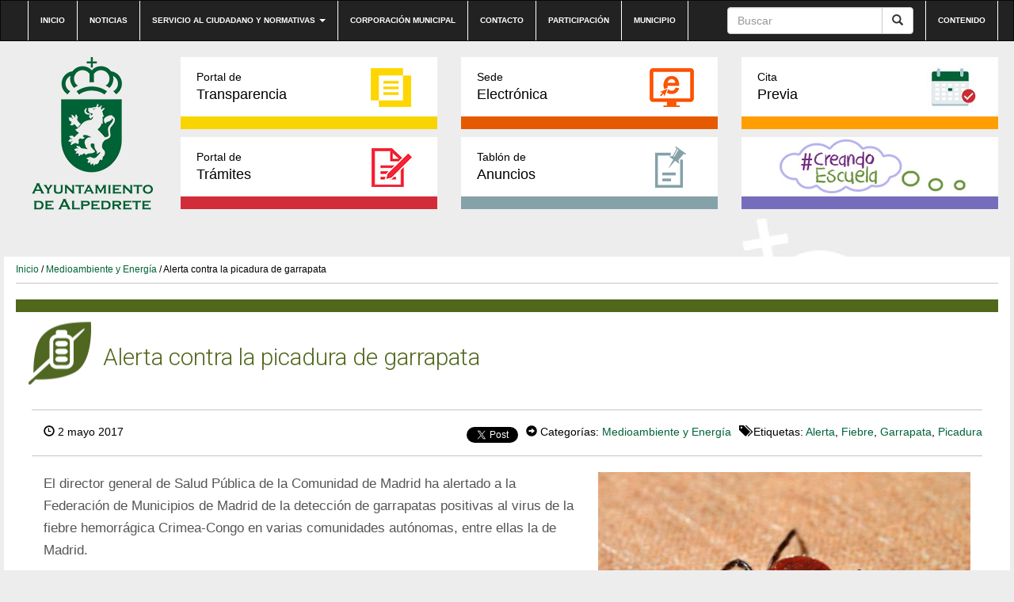

--- FILE ---
content_type: text/html; charset=UTF-8
request_url: https://preproduccion.alpedrete.es/alerta-la-picadura-garrapata/
body_size: 9075
content:
<!DOCTYPE html><html lang="es"><head><meta http-equiv="content-type" content="text/html; charset=UTF-8" /><meta http-equiv="X-UA-Compatible" content="IE=edge"><meta name="viewport" content="width=device-width, initial-scale=1"><link rel="pingback" href="https://preproduccion.alpedrete.es/xmlrpc.php" /><link rel="shortcut icon" href="https://preproduccion.alpedrete.es/wp-content/themes/alpedrete/favicon.ico" /><link media="all" href="https://preproduccion.alpedrete.es/wp-content/cache/autoptimize/css/autoptimize_198937d61c674a422167da53199cd12e.css" rel="stylesheet"><title>Alerta contra la picadura de garrapata &#8211; Web Ayuntamiento de Alpedrete</title><meta name='robots' content='max-image-preview:large' /><meta name="dlm-version" content="5.0.20"><link rel='dns-prefetch' href='//maxcdn.bootstrapcdn.com' /><link rel="alternate" type="application/rss+xml" title="Web Ayuntamiento de Alpedrete &raquo; Feed" href="https://preproduccion.alpedrete.es/feed/" /><link rel="alternate" type="application/rss+xml" title="Web Ayuntamiento de Alpedrete &raquo; Feed de los comentarios" href="https://preproduccion.alpedrete.es/comments/feed/" /><link rel="alternate" type="text/calendar" title="Web Ayuntamiento de Alpedrete &raquo; iCal Feed" href="https://preproduccion.alpedrete.es/eventos/?ical=1" /><link rel="alternate" type="application/rss+xml" title="Web Ayuntamiento de Alpedrete &raquo; Comentario Alerta contra la picadura de garrapata del feed" href="https://preproduccion.alpedrete.es/alerta-la-picadura-garrapata/feed/" /><link rel='stylesheet' id='sb-font-awesome-css' href='https://maxcdn.bootstrapcdn.com/font-awesome/4.7.0/css/font-awesome.min.css?ver=6.7.4' type='text/css' media='all' /><link rel="https://api.w.org/" href="https://preproduccion.alpedrete.es/wp-json/" /><link rel="alternate" title="JSON" type="application/json" href="https://preproduccion.alpedrete.es/wp-json/wp/v2/posts/13489" /><link rel="EditURI" type="application/rsd+xml" title="RSD" href="https://preproduccion.alpedrete.es/xmlrpc.php?rsd" /><meta name="generator" content="WordPress 6.7.4" /><link rel="canonical" href="https://preproduccion.alpedrete.es/alerta-la-picadura-garrapata/" /><link rel='shortlink' href='https://preproduccion.alpedrete.es/?p=13489' /><link rel="alternate" title="oEmbed (JSON)" type="application/json+oembed" href="https://preproduccion.alpedrete.es/wp-json/oembed/1.0/embed?url=https%3A%2F%2Fpreproduccion.alpedrete.es%2Falerta-la-picadura-garrapata%2F" /><link rel="alternate" title="oEmbed (XML)" type="text/xml+oembed" href="https://preproduccion.alpedrete.es/wp-json/oembed/1.0/embed?url=https%3A%2F%2Fpreproduccion.alpedrete.es%2Falerta-la-picadura-garrapata%2F&#038;format=xml" /><meta name="tec-api-version" content="v1"><meta name="tec-api-origin" content="https://preproduccion.alpedrete.es"><link rel="alternate" href="https://preproduccion.alpedrete.es/wp-json/tribe/events/v1/" /> <script type="text/javascript">var jQueryMigrateHelperHasSentDowngrade = false;

			window.onerror = function( msg, url, line, col, error ) {
				// Break out early, do not processing if a downgrade reqeust was already sent.
				if ( jQueryMigrateHelperHasSentDowngrade ) {
					return true;
                }

				var xhr = new XMLHttpRequest();
				var nonce = '7951a8f958';
				var jQueryFunctions = [
					'andSelf',
					'browser',
					'live',
					'boxModel',
					'support.boxModel',
					'size',
					'swap',
					'clean',
					'sub',
                ];
				var match_pattern = /\)\.(.+?) is not a function/;
                var erroredFunction = msg.match( match_pattern );

                // If there was no matching functions, do not try to downgrade.
                if ( null === erroredFunction || typeof erroredFunction !== 'object' || typeof erroredFunction[1] === "undefined" || -1 === jQueryFunctions.indexOf( erroredFunction[1] ) ) {
                    return true;
                }

                // Set that we've now attempted a downgrade request.
                jQueryMigrateHelperHasSentDowngrade = true;

				xhr.open( 'POST', 'https://preproduccion.alpedrete.es/wp-admin/admin-ajax.php' );
				xhr.setRequestHeader( 'Content-Type', 'application/x-www-form-urlencoded' );
				xhr.onload = function () {
					var response,
                        reload = false;

					if ( 200 === xhr.status ) {
                        try {
                        	response = JSON.parse( xhr.response );

                        	reload = response.data.reload;
                        } catch ( e ) {
                        	reload = false;
                        }
                    }

					// Automatically reload the page if a deprecation caused an automatic downgrade, ensure visitors get the best possible experience.
					if ( reload ) {
						location.reload();
                    }
				};

				xhr.send( encodeURI( 'action=jquery-migrate-downgrade-version&_wpnonce=' + nonce ) );

				// Suppress error alerts in older browsers
				return true;
			}</script> </head><body class="post-template-default single single-post postid-13489 single-format-standard custom-background tribe-no-js"><div class="dmbs-top-menu"><nav class="navbar navbar-inverse" aria-label="top-menu"><div class="container"><div class="navbar-header"> <button type="button" class="navbar-toggle" data-toggle="collapse" data-target=".navbar-1-collapse"> <span class="sr-only">Conmutaci&oacute;n de navegaci&oacute;n</span> <span class="icon-bar"></span> <span class="icon-bar"></span> <span class="icon-bar"></span> </button> <a class="navbar-brand hidden-md hidden-lg" href="https://preproduccion.alpedrete.es/"><img src="https://preproduccion.alpedrete.es/wp-content/themes/alpedrete/css/images/logo-ayuntamiento-alpedrete_mobile.jpg" height="193" width="193" alt="Logo del Ayuntamiento de Alpedrete"  title="Ir a Inicio" data-40="max-height: 40px;" data-300="max-height: 20px;" /></a></div><div class="collapse navbar-collapse navbar-1-collapse"><ul id="menu-top-nav" class="nav navbar-nav"><li id="menu-item-5948" class="menu-item menu-item-type-post_type menu-item-object-page menu-item-home menu-item-5948"><a title="Ir a Inicio" href="https://preproduccion.alpedrete.es/">Inicio</a></li><li id="menu-item-20" class="menu-item menu-item-type-post_type menu-item-object-page menu-item-20"><a title="Ir a Noticias" href="https://preproduccion.alpedrete.es/categoria-noticias/">Noticias</a></li><li id="menu-item-19" class="menu-item menu-item-type-post_type menu-item-object-page menu-item-has-children menu-item-19 dropdown"><a title="Ir a Servicio al ciudadano y normativas" href="#" data-toggle="dropdown" class="dropdown-toggle" aria-haspopup="true">Servicio al ciudadano y normativas <span class="caret"></span></a><ul role="menu" class=" dropdown-menu"><li id="menu-item-31245" class="menu-item menu-item-type-post_type menu-item-object-page menu-item-31245"><a title="Ir a Cita previa" href="https://preproduccion.alpedrete.es/cita-previa/">Cita previa</a></li><li id="menu-item-4897" class="menu-item menu-item-type-post_type menu-item-object-page menu-item-4897"><a title="Ir a Impresos" href="https://preproduccion.alpedrete.es/portal-de-tramites/impresos/">Impresos</a></li><li id="menu-item-3739" class="menu-item menu-item-type-post_type menu-item-object-page menu-item-3739"><a title="Ir a Bandos" href="https://preproduccion.alpedrete.es/bandos/">Bandos</a></li><li id="menu-item-3741" class="menu-item menu-item-type-post_type menu-item-object-page menu-item-3741"><a title="Ir a Ordenanzas" href="https://preproduccion.alpedrete.es/ordenanzas/">Ordenanzas</a></li><li id="menu-item-6403" class="menu-item menu-item-type-post_type menu-item-object-page menu-item-6403"><a title="Ir a Reglamentos y Normas" href="https://preproduccion.alpedrete.es/reglamentos-y-normas/">Reglamentos y Normas</a></li><li id="menu-item-4089" class="menu-item menu-item-type-post_type menu-item-object-page menu-item-4089"><a title="Ir a Información útil" href="https://preproduccion.alpedrete.es/informacion-util/">Información útil</a></li></ul></li><li id="menu-item-23297" class="menu-item menu-item-type-post_type menu-item-object-page menu-item-23297"><a title="Ir a Corporación municipal" href="https://preproduccion.alpedrete.es/corporacion/">Corporación municipal</a></li><li id="menu-item-17" class="menu-item menu-item-type-post_type menu-item-object-page menu-item-17"><a title="Ir a Contacto" href="https://preproduccion.alpedrete.es/contacto/">Contacto</a></li><li id="menu-item-23553" class="menu-item menu-item-type-post_type menu-item-object-page menu-item-23553"><a title="Ir a Participación" href="https://preproduccion.alpedrete.es/participacion-ciudadana/">Participación</a></li><li id="menu-item-23552" class="menu-item menu-item-type-post_type menu-item-object-page menu-item-23552"><a title="Ir a Municipio" href="https://preproduccion.alpedrete.es/municipio/">Municipio</a></li></ul><ul class="nav navbar-nav navbar-right"><li id="menu-item-39" class="menu-item menu-item-type-custom menu-item-object-custom menu-item-39"><a title="Ir a Contenido" href="#main">Contenido</a></li></ul><form action="https://preproduccion.alpedrete.es/" method="get" class="navbar-form pull-right"><div class="input-group"> <input title="Buscar" name="s" class="form-control" placeholder="Buscar" id="s" value=""><div class="input-group-btn"> <button class="btn btn-default" type="submit" value="Buscar"><em class="glyphicon glyphicon-search"><span>Buscar</span></em></button></div></div></form></div></div></nav></div><div class="container dmbs-container"><div class="row dmbs-header"><div class="col-md-2 dmbs-header-img text-center hidden-sm hidden-xs"> <a href="https://preproduccion.alpedrete.es/"> <img src="https://www.alpedrete.es/wp-content/uploads/2019/09/logo-alpedrete.png" height="193" width="193" alt="Logo del Ayuntamiento de Alpedrete" title="Ir a Inicio" style="height:100%"> </a></div><div class="col-md-10 dmbs-header-text"><div class="menu-bloques row"><div class="col-md-4"><a class="portal-transparencia" href="http://transparencia.alpedrete.es/"><span>Portal de</span>Transparencia</a></div><div class="col-md-4"><a class="sede-electronica" href="https://carpeta.alpedrete.es/GDCarpetaCiudadano/welcome.do" target="_blank"><span>Sede</span>Electrónica</a></div><div class="col-md-4"><a class="cita-previa" href="https://www.alpedrete.es/cita-previa/" target="_blank"><span>Cita</span>Previa</a></div></div><div class="menu-bloques row"><div class="col-md-4"><a class="portal-tramites" href="/portal-de-tramites/"><span>Portal de</span>Trámites</a></div><div class="col-md-4"><a class="tablon-anuncios" href="https://preproduccion.alpedrete.es/tablon-de-anuncios/"><span>Tablón de </span>Anuncios</a></div><div class="col-md-4"><a class="creandoEscuela" href="/creando-escuela/"><span>&nbsp;</span>&nbsp;</a></div></div></div></div><div class="row dmbs-content"><div class="col-md-12 dmbs-main" id="main"><div class="breadcrumb"><a title="Ir a Inicio" href="https://preproduccion.alpedrete.es">Inicio</a> / <a href="https://preproduccion.alpedrete.es/category/informacion-cat/medioambiente-y-energia/" title="Ver todas las entradas de Medioambiente y Energía" >Medioambiente y Energía</a> / Alerta contra la picadura de garrapata</div><header><h1 class="medioambiente-y-energia page-header">Alerta contra la picadura de garrapata</h1></header><article class="post"><div class="datos-noticia"><div class="text-left"> <span class="glyphicon glyphicon-time"></span> 2 mayo 2017</div><div class="text-right"><div class="compartir"><div class="red"><div id="fb-root"></div> <script>(function(d, s, id) {
                  var js, fjs = d.getElementsByTagName(s)[0];
                  if (d.getElementById(id)) return;
                  js = d.createElement(s); js.id = id;
                  js.src = "//connect.facebook.net/es_LA/sdk.js#xfbml=1&version=v2.10&appId=785178008219767";
                  fjs.parentNode.insertBefore(js, fjs);
                }(document, 'script', 'facebook-jssdk'));</script> <div class="fb-like" data-href="https://preproduccion.alpedrete.es/alerta-la-picadura-garrapata/" data-layout="button_count" data-action="like" data-size="small" data-show-faces="false" data-share="true"></div></div><div class="red"> <script>window.twttr = (function(d, s, id) {
                  var js, fjs = d.getElementsByTagName(s)[0],
                    t = window.twttr || {};
                  if (d.getElementById(id)) return t;
                  js = d.createElement(s);
                  js.id = id;
                  js.src = "https://platform.twitter.com/widgets.js";
                  fjs.parentNode.insertBefore(js, fjs);
                
                  t._e = [];
                  t.ready = function(f) {
                    t._e.push(f);
                  };
                
                  return t;
                }(document, "script", "twitter-wjs"));</script> <a class="twitter-share-button" href="https://twitter.com/intent/tweet?text=Alerta contra la picadura de garrapata">Tweet</a></div></div><div class="meta"> <span class="glyphicon glyphicon-circle-arrow-right"></span> Categorías: <a href="https://preproduccion.alpedrete.es/category/informacion-cat/medioambiente-y-energia/" title="Ver todas las entradas de Medioambiente y Energía" >Medioambiente y Energía</a></div><div class="meta"><span class="glyphicon glyphicon-tags"></span> Etiquetas: <a href="https://preproduccion.alpedrete.es/tag/alerta/" rel="tag">Alerta</a>, <a href="https://preproduccion.alpedrete.es/tag/fiebre/" rel="tag">Fiebre</a>, <a href="https://preproduccion.alpedrete.es/tag/garrapata/" rel="tag">Garrapata</a>, <a href="https://preproduccion.alpedrete.es/tag/picadura/" rel="tag">Picadura</a></div></div></div><div class="col-md-7 texto-noticia"><p>El director general de Salud Pública de la Comunidad de Madrid ha alertado a la Federación de Municipios de Madrid de la detección de garrapatas positivas al virus de la fiebre hemorrágica Crimea-Congo en varias comunidades autónomas, entre ellas la de Madrid.</p><p>Por ese motivo, los responsables de Salud Pública han elaborado un conjunto de materiales divulgativos que contienen de medidas de prevención. <a href="http://www.who.int/mediacentre/factsheets/fs208/es/">La Organización Mundial de la Salud explica que el virus de la fiebre hemorrágica Crimea-Congo es endémico en África, los Balcanes, Oriente Medio y Asia, y se puede encontrar en una gran variedad de animales, entre ellos vacas, ovejas y cabras, que se contagian por la picadura de garrapatas infectadas.</a></p><p>El virus se transmite a las personas por la picadura de garrapata o por el contacto con la sangre o tejidos de animales infectados, la mayoría de casos relacionados con personas se refieren a trabajadores agrícolas y de mataderos, y con veterinarios. El virus causa graves brotes de fiebre hemorrágica viral, con una tasa de letalidad del 10%-40%.</p><ul><li><a  data-e-Disable-Page-Transition="true" class="download-link" title="" href="https://preproduccion.alpedrete.es/download/prevencion-picaduras-de-garrapatas-pdf/?tmstv=1769115738" rel="nofollow" id="download-link-13490" data-redirect="false" > Prevención picaduras de garrapatas.pdf</a></li><li><a  data-e-Disable-Page-Transition="true" class="download-link" title="" href="https://preproduccion.alpedrete.es/download/como-actuar-ante-la-picadura-de-garrapata-pdf/?tmstv=1769115738" rel="nofollow" id="download-link-13492" data-redirect="false" > Cómo actuar ante la picadura de garrapata.pdf</a></li></ul><div class="compartir"> <a class="facebook" href="https://www.facebook.com/sharer/sharer.php?u=https://preproduccion.alpedrete.es/alerta-la-picadura-garrapata/"><img src="https://preproduccion.alpedrete.es/wp-content/themes/alpedrete/css/images/icono-facebook_post.png" alt="Logo Facebook" title="Compartir en Facebook">Compartir</a> <a class="twitter" href="https://twitter.com/home?status=https://preproduccion.alpedrete.es/alerta-la-picadura-garrapata/"><img src="https://preproduccion.alpedrete.es/wp-content/themes/alpedrete/css/images/icono-twitter_post.png" alt="Logo Twitter" title="Compartir en Twitter">Compartir</a></div><div class="clear"></div><div class="dmbs-comments"> <a name="comments"></a><div class="well"><div id="respond" class="comment-respond"><h2>Deja una respuesta</h2><form action="https://preproduccion.alpedrete.es/wp-comments-post.php" method="post" id="commentform" class="comment-form"><p class="comment-notes"><span id="email-notes">Tu dirección de correo electrónico no será publicada.</span> <span class="required-field-message">Los campos obligatorios están marcados con <span class="required">*</span></span></p><p class="comment-form-comment"><label for="comment">Comentario <span class="required">*</span></label><textarea id="comment" name="comment" cols="45" rows="8" maxlength="65525" required="required"></textarea></p><p class="comment-form-author"><label for="author">Nombre <span class="required">*</span></label> <input id="author" name="author" type="text" value="" size="30" maxlength="245" autocomplete="name" required="required" /></p><p class="comment-form-email"><label for="email">Correo electrónico <span class="required">*</span></label> <input id="email" name="email" type="text" value="" size="30" maxlength="100" aria-describedby="email-notes" autocomplete="email" required="required" /></p><p class="comment-form-url"><label for="url">Web</label> <input id="url" name="url" type="text" value="" size="30" maxlength="200" autocomplete="url" /></p><p class="comment-form-cookies-consent"><input id="wp-comment-cookies-consent" name="wp-comment-cookies-consent" type="checkbox" value="yes" /> <label for="wp-comment-cookies-consent">Guarda mi nombre, correo electrónico y web en este navegador para la próxima vez que comente.</label></p><p class="form-submit"><input name="submit" type="submit" id="submit" class="submit" value="Publicar el comentario" /> <input type='hidden' name='comment_post_ID' value='13489' id='comment_post_ID' /> <input type='hidden' name='comment_parent' id='comment_parent' value='0' /></p><p style="display: none;"><input type="hidden" id="akismet_comment_nonce" name="akismet_comment_nonce" value="c75d0c5775" /></p><p style="display: none !important;" class="akismet-fields-container" data-prefix="ak_"><label>&#916;<textarea name="ak_hp_textarea" cols="45" rows="8" maxlength="100"></textarea></label><input type="hidden" id="ak_js_1" name="ak_js" value="159"/><script>document.getElementById( "ak_js_1" ).setAttribute( "value", ( new Date() ).getTime() );</script></p></form></div><p class="akismet_comment_form_privacy_notice">This site uses Akismet to reduce spam. <a href="https://akismet.com/privacy/" target="_blank" rel="nofollow noopener">Learn how your comment data is processed</a>.</p></div></div></div><div class="col-md-5 text-center imagen-noticia"> <a href="https://preproduccion.alpedrete.es/wp-content/uploads/2017/05/Garrapata.jpg" data-rel="lightbox-gallery-2"> <img width="430" height="323" src="https://preproduccion.alpedrete.es/wp-content/uploads/2017/05/Garrapata-430x323.jpg" class="attachment-foto-single size-foto-single wp-post-image" alt="Imagen de la noticia Alerta contra la picadura de garrapata" title="Garrapata" decoding="async" fetchpriority="high" srcset="https://preproduccion.alpedrete.es/wp-content/uploads/2017/05/Garrapata-430x323.jpg 430w, https://preproduccion.alpedrete.es/wp-content/uploads/2017/05/Garrapata-373x280.jpg 373w, https://preproduccion.alpedrete.es/wp-content/uploads/2017/05/Garrapata-345x260.jpg 345w, https://preproduccion.alpedrete.es/wp-content/uploads/2017/05/Garrapata-120x90.jpg 120w" sizes="(max-width: 430px) 100vw, 430px" /> </a><div class="clear"></div><div class="relacionadas"><h3 class="titulo-rel">Noticias Relacionadas</h3><ul> <?
 while( $my_query->have_posts() ) {
 $my_query->the_post();
 ?><li><div class="col-xs-4"><figure class="figure"> <img width="150" height="150" src="https://preproduccion.alpedrete.es/wp-content/uploads/2017/05/Garrapata-150x150.jpg" class="attachment-thumbnail size-thumbnail wp-post-image" alt="Imagen de la noticia Alerta contra la picadura de garrapata" title="Garrapata" decoding="async" srcset="https://preproduccion.alpedrete.es/wp-content/uploads/2017/05/Garrapata-150x150.jpg 150w, https://preproduccion.alpedrete.es/wp-content/uploads/2017/05/Garrapata-300x300.jpg 300w" sizes="(max-width: 150px) 100vw, 150px" /></figure></div><div class="col-xs-8"><div class="titular"><a href="https://preproduccion.alpedrete.es/alerta-la-picadura-garrapata/" title="Alerta contra la picadura de garrapata">Alerta contra la picadura de garrapata</a></div><div class="fecha"></div></div></li></ul></div></div></article></div><div class="col-md-12"><h3 class="mas-noticias">Más noticias</h3><div class="iconos-cats"><div class="cat col-sm-6 col-xs-12 bienestar-social"><div class="titulo"><a href="https://preproduccion.alpedrete.es/category/informacion-cat/bienestar-social/"><span>Bienestar Social y Salud</span></a></div></div><div class="cat col-sm-6 col-xs-12 cultura"><div class="titulo"><a href="https://preproduccion.alpedrete.es/category/informacion-cat/cultura/"><span>Cultura</span></a></div></div><div class="cat col-sm-6 col-xs-12 deportes"><div class="titulo"><a href="https://preproduccion.alpedrete.es/category/informacion-cat/deportes/"><span>Deportes</span></a></div></div><div class="cat col-sm-6 col-xs-12 desarrollo-local"><div class="titulo"><a href="https://preproduccion.alpedrete.es/category/informacion-cat/desarrollo-local/"><span>Desarrollo Local y Turismo</span></a></div></div><div class="cat col-sm-6 col-xs-12 educacion"><div class="titulo"><a href="https://preproduccion.alpedrete.es/category/informacion-cat/educacion/"><span>Educación</span></a></div></div><div class="cat col-sm-6 col-xs-12 empleo"><div class="titulo"><a href="https://preproduccion.alpedrete.es/category/informacion-cat/empleo/"><span>Empleo y Comercio</span></a></div></div><div class="cat col-sm-6 col-xs-12 festejos"><div class="titulo"><a href="https://preproduccion.alpedrete.es/category/informacion-cat/festejos/"><span>Festejos</span></a></div></div><div class="cat col-sm-6 col-xs-12 hacienda"><div class="titulo"><a href="https://preproduccion.alpedrete.es/category/informacion-cat/hacienda/"><span>Hacienda y Contratación</span></a></div></div><div class="cat col-sm-6 col-xs-12 igualdad-informacion-cat"><div class="titulo"><a href="https://preproduccion.alpedrete.es/category/informacion-cat/igualdad-informacion-cat/"><span>Igualdad</span></a></div></div><div class="cat col-sm-6 col-xs-12 institucional"><div class="titulo"><a href="https://preproduccion.alpedrete.es/category/informacion-cat/institucional/"><span>Institucional</span></a></div></div><div class="cat col-sm-6 col-xs-12 juventud"><div class="titulo"><a href="https://preproduccion.alpedrete.es/category/informacion-cat/juventud/"><span>Juventud</span></a></div></div><div class="cat col-sm-6 col-xs-12 medioambiente-y-energia"><div class="titulo"><a href="https://preproduccion.alpedrete.es/category/informacion-cat/medioambiente-y-energia/"><span>Medioambiente y Energía</span></a></div></div><div class="cat col-sm-6 col-xs-12 participacion-informacion-cat"><div class="titulo"><a href="https://preproduccion.alpedrete.es/category/informacion-cat/participacion-informacion-cat/"><span>Participación</span></a></div></div><div class="cat col-sm-6 col-xs-12 seguridad"><div class="titulo"><a href="https://preproduccion.alpedrete.es/category/informacion-cat/seguridad/"><span>Seguridad</span></a></div></div><div class="cat col-sm-6 col-xs-12 test"><div class="titulo"><a href="https://preproduccion.alpedrete.es/category/informacion-cat/test/"><span>test</span></a></div></div><div class="cat col-sm-6 col-xs-12 transporte"><div class="titulo"><a href="https://preproduccion.alpedrete.es/category/informacion-cat/transporte/"><span>Transporte</span></a></div></div><div class="cat col-sm-6 col-xs-12 urbanismo-y-obras"><div class="titulo"><a href="https://preproduccion.alpedrete.es/category/informacion-cat/urbanismo-y-obras/"><span>Urbanismo y Obras</span></a></div></div></div></div></div></div><footer><div class="btn-subir"><a href="#"></a></div><div class="top-footer"><nav class="navbar navbar-inverse" aria-label="footer-menu"><div class="container"><div class="navbar-header"> <button type="button" class="navbar-toggle" data-toggle="collapse" data-target=".navbar-2-collapse"> <span class="sr-only">Conmutaci&oacute;n de navegaci&oacute;n</span> <span class="icon-bar"></span> <span class="icon-bar"></span> <span class="icon-bar"></span> </button></div><div class="collapse navbar-collapse navbar-2-collapse"><ul id="menu-top-footer-menu" class="nav navbar-nav"><li id="menu-item-33" class="menu-item menu-item-type-post_type menu-item-object-page menu-item-33"><a title="Ir a Accesibilidad" href="https://preproduccion.alpedrete.es/accesibilidad/">Accesibilidad</a></li><li id="menu-item-21323" class="menu-item menu-item-type-post_type menu-item-object-page menu-item-21323"><a title="Ir a Aviso Legal" href="https://preproduccion.alpedrete.es/aviso-legal/">Aviso Legal</a></li><li id="menu-item-32" class="menu-item menu-item-type-post_type menu-item-object-page menu-item-32"><a title="Ir a Privacidad" href="https://preproduccion.alpedrete.es/privacidad/">Privacidad</a></li><li id="menu-item-31" class="menu-item menu-item-type-post_type menu-item-object-page menu-item-31"><a title="Ir a Condiciones Generales" href="https://preproduccion.alpedrete.es/condiciones-generales/">Condiciones Generales</a></li><li id="menu-item-87" class="menu-item menu-item-type-taxonomy menu-item-object-category menu-item-87"><a title="Ir a Histórico Noticias" href="https://preproduccion.alpedrete.es/category/historico-noticias/">Histórico Noticias</a></li></ul></div></div></nav></div><div class="bottom-footer"><div class="container"><div class="col-md-12"><div class="col-md-3"><img src="https://preproduccion.alpedrete.es/wp-content/themes/alpedrete/img/logo-ayuntamiento-alpedrete_footer.png" alt="Ayuntamiento de Alpedrete"></div><div class="col-md-3"><div class="widget widget_nav_menu"><div class="titulo">Participación ciudadana</div><div class="menu-footer-participacion-ciudadana-container"><ul id="menu-footer-participacion-ciudadana" class="menu"><li id="menu-item-36" class="menu-item menu-item-type-custom menu-item-object-custom menu-item-36"><a href="#">Órganos ciudadanos</a></li><li id="menu-item-265" class="menu-item menu-item-type-custom menu-item-object-custom menu-item-265"><a href="https://carpeta.alpedrete.es/GDCarpetaCiudadano/Registrar.do?action=listadoEntradas&#038;tipo=0">Buzón de sugerencias</a></li><li id="menu-item-31231" class="menu-item menu-item-type-post_type menu-item-object-page menu-item-31231"><a href="https://preproduccion.alpedrete.es/alpedrete-municipio-solar/">Alpedrete Municipio Solar</a></li></ul></div></div><div class="widget widget_text"><div class="textwidget"><div class="titulo"><a href="/informacion-util/" title="Ir a Información útil">Información útil</a></div></div></div><div class="widget widget_text"><div class="textwidget"><div class="titulo"><a href="https://carpeta.alpedrete.es/GDCarpetaCiudadano/welcome.do"  target="_blank" title="Ir a Sede electrónica">Sede electrónica</a></div></div></div><div class="widget widget_text"><div class="textwidget"><div class="titulo"><a href="/portal-de-tramites/" title="Ir a Portal de trámites">Portal de trámites</a></div></div></div></div><div class="col-md-3"><div class="widget widget_nav_menu"><div class="titulo">Servicios al ciudadano</div><div class="menu-footer-servicios-al-ciudadano-container"><ul id="menu-footer-servicios-al-ciudadano" class="menu"><li id="menu-item-31242" class="menu-item menu-item-type-post_type menu-item-object-page menu-item-31242"><a href="https://preproduccion.alpedrete.es/cita-previa/">Cita previa</a></li><li id="menu-item-4899" class="menu-item menu-item-type-post_type menu-item-object-page menu-item-4899"><a href="https://preproduccion.alpedrete.es/portal-de-tramites/impresos/">Impresos</a></li><li id="menu-item-3947" class="menu-item menu-item-type-post_type menu-item-object-page menu-item-3947"><a href="https://preproduccion.alpedrete.es/bandos/">Bandos</a></li><li id="menu-item-3949" class="menu-item menu-item-type-post_type menu-item-object-page menu-item-3949"><a href="https://preproduccion.alpedrete.es/ordenanzas/">Ordenanzas</a></li><li id="menu-item-7700" class="menu-item menu-item-type-post_type menu-item-object-page menu-item-7700"><a href="https://preproduccion.alpedrete.es/reglamentos-y-normas/">Reglamentos y Normas</a></li><li id="menu-item-5930" class="menu-item menu-item-type-post_type menu-item-object-page menu-item-5930"><a href="https://preproduccion.alpedrete.es/informacion-util/">Información útil</a></li></ul></div></div><div class="widget widget_nav_menu"><div class="titulo">Servicio Público</div><div class="menu-footer-servicio-publico-container"><ul id="menu-footer-servicio-publico" class="menu"><li id="menu-item-37" class="menu-item menu-item-type-custom menu-item-object-custom menu-item-37"><a target="_blank" href="http://www.eltiempo.es/alpedrete.html">El tiempo</a></li><li id="menu-item-3962" class="menu-item menu-item-type-post_type menu-item-object-post menu-item-3962"><a href="https://preproduccion.alpedrete.es/transporte-en-alpedrete/">Transporte en Alpedrete</a></li><li id="menu-item-599" class="menu-item menu-item-type-custom menu-item-object-custom menu-item-599"><a href="http://gestiona.madrid.org/nomecalles/Inicio.icm?munic=010&#038;usuario=munic010&#038;Foto=S">Callejero</a></li><li id="menu-item-621" class="menu-item menu-item-type-custom menu-item-object-custom menu-item-621"><a href="https://www.google.es/maps/place/Alpedrete,+Madrid/@40.6539851,-4.0728859,13z/data=!3m1!4b1!4m2!3m1!1s0xd41739a8d5fba79:0x41a59163da228070">Google Mapas</a></li></ul></div></div></div><div class="col-md-3"></div></div><div class="col-md-12 creacion"><a href="https://www.viaintermedia.com">Diseño web: Viaintermedia</a></div></div></div>  <script type="text/javascript">var cffajaxurl = "https://preproduccion.alpedrete.es/wp-admin/admin-ajax.php";
var cfflinkhashtags = "true";</script> <script>( function ( body ) {
			'use strict';
			body.className = body.className.replace( /\btribe-no-js\b/, 'tribe-js' );
		} )( document.body );</script>  <script type="text/javascript">var sbiajaxurl = "https://preproduccion.alpedrete.es/wp-admin/admin-ajax.php";</script> <script>var tribe_l10n_datatables = {"aria":{"sort_ascending":": activate to sort column ascending","sort_descending":": activate to sort column descending"},"length_menu":"Show _MENU_ entries","empty_table":"No data available in table","info":"Showing _START_ to _END_ of _TOTAL_ entries","info_empty":"Showing 0 to 0 of 0 entries","info_filtered":"(filtered from _MAX_ total entries)","zero_records":"No matching records found","search":"Search:","all_selected_text":"All items on this page were selected. ","select_all_link":"Select all pages","clear_selection":"Clear Selection.","pagination":{"all":"All","next":"Next","previous":"Previous"},"select":{"rows":{"0":"","_":": Selected %d rows","1":": Selected 1 row"}},"datepicker":{"dayNames":["domingo","lunes","martes","mi\u00e9rcoles","jueves","viernes","s\u00e1bado"],"dayNamesShort":["Dom","Lun","Mar","Mi\u00e9","Jue","Vie","S\u00e1b"],"dayNamesMin":["D","L","M","X","J","V","S"],"monthNames":["enero","febrero","marzo","abril","mayo","junio","julio","agosto","septiembre","octubre","noviembre","diciembre"],"monthNamesShort":["enero","febrero","marzo","abril","mayo","junio","julio","agosto","septiembre","octubre","noviembre","diciembre"],"monthNamesMin":["Ene","Feb","Mar","Abr","May","Jun","Jul","Ago","Sep","Oct","Nov","Dic"],"nextText":"Next","prevText":"Prev","currentText":"Today","closeText":"Done","today":"Today","clear":"Clear"}};</script> <script type="text/javascript" id="coblocks-tinyswiper-initializer-js-extra">var coblocksTinyswiper = {"carouselPrevButtonAriaLabel":"Anterior","carouselNextButtonAriaLabel":"Siguiente","sliderImageAriaLabel":"Imagen"};</script> <script type="text/javascript" src="https://preproduccion.alpedrete.es/wp-includes/js/dist/hooks.min.js?ver=4d63a3d491d11ffd8ac6" id="wp-hooks-js"></script> <script type="text/javascript" src="https://preproduccion.alpedrete.es/wp-includes/js/dist/i18n.min.js?ver=5e580eb46a90c2b997e6" id="wp-i18n-js"></script> <script type="text/javascript" id="wp-i18n-js-after">wp.i18n.setLocaleData( { 'text direction\u0004ltr': [ 'ltr' ] } );</script> <script type="text/javascript" id="contact-form-7-js-translations">( function( domain, translations ) {
	var localeData = translations.locale_data[ domain ] || translations.locale_data.messages;
	localeData[""].domain = domain;
	wp.i18n.setLocaleData( localeData, domain );
} )( "contact-form-7", {"translation-revision-date":"2025-01-14 08:02:48+0000","generator":"GlotPress\/4.0.1","domain":"messages","locale_data":{"messages":{"":{"domain":"messages","plural-forms":"nplurals=2; plural=n != 1;","lang":"es"},"This contact form is placed in the wrong place.":["Este formulario de contacto est\u00e1 situado en el lugar incorrecto."],"Error:":["Error:"]}},"comment":{"reference":"includes\/js\/index.js"}} );</script> <script type="text/javascript" id="contact-form-7-js-before">var wpcf7 = {
    "api": {
        "root": "https:\/\/preproduccion.alpedrete.es\/wp-json\/",
        "namespace": "contact-form-7\/v1"
    }
};</script> <script type="text/javascript" id="dlm-xhr-js-extra">var dlmXHRtranslations = {"error":"Ha ocurrido un error al intentar descargar el archivo. Por favor, int\u00e9ntalo de nuevo.","not_found":"La descarga no existe.","no_file_path":"No se ha definido la ruta del archivo","no_file_paths":"No se ha definido una direcci\u00f3n de archivo.","filetype":"La descarga no est\u00e1 permitida para este tipo de archivo.","file_access_denied":"Acceso denegado a este archivo.","access_denied":"Acceso denegado. No tienes permisos para descargar este archivo.","security_error":"Hay un problema con la ruta del archivo.","file_not_found":"Archivo no encontrado."};</script> <script type="text/javascript" id="dlm-xhr-js-before">const dlmXHR = {"xhr_links":{"class":["download-link","download-button"]},"prevent_duplicates":true,"ajaxUrl":"https:\/\/preproduccion.alpedrete.es\/wp-admin\/admin-ajax.php"}; dlmXHRinstance = {}; const dlmXHRGlobalLinks = "https://preproduccion.alpedrete.es/download/"; const dlmNonXHRGlobalLinks = []; dlmXHRgif = "https://preproduccion.alpedrete.es/wp-includes/images/spinner.gif"; const dlmXHRProgress = "1"</script> </footer> <script>(function(i,s,o,g,r,a,m){i['GoogleAnalyticsObject']=r;i[r]=i[r]||function(){
  (i[r].q=i[r].q||[]).push(arguments)},i[r].l=1*new Date();a=s.createElement(o),
  m=s.getElementsByTagName(o)[0];a.async=1;a.src=g;m.parentNode.insertBefore(a,m)
  })(window,document,'script','//www.google-analytics.com/analytics.js','ga');

  ga('create', 'UA-74262636-1', 'auto');
  ga('send', 'pageview');</script> <script defer src="https://preproduccion.alpedrete.es/wp-content/cache/autoptimize/js/autoptimize_55bf30afd120498840b562368bdb5688.js"></script></body></html>